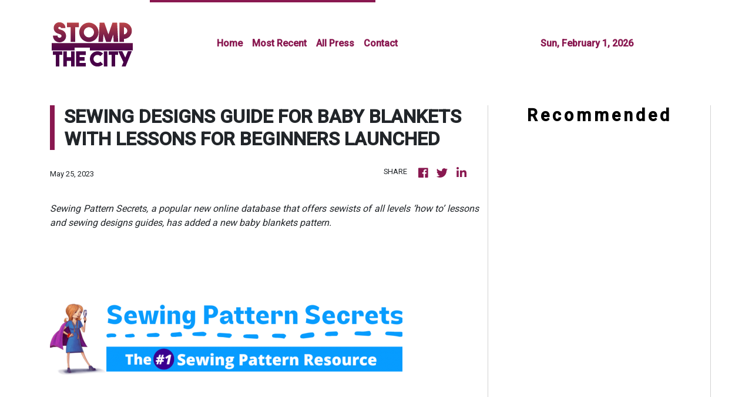

--- FILE ---
content_type: text/html
request_url: https://stompthecity.com/news/sewing-designs-guide-for-baby-blankets-with-lessons-for-beginners-launched/437626
body_size: 974
content:
<!DOCTYPE html>
<html lang="en">
  <head>
    <meta charset="utf-8" />
    <title>Stomp The City - Malaysia Trending News</title>
    <base href="/" />
    <meta
      name="description"
      content="Our audiences go beyond just consuming news. We share things here and interact with each other both online and offline to build a better society. Together, we are stronger."
    />
    <meta name="viewport" content="width=device-width, initial-scale=1" />
    <link rel="icon" type="image/x-icon" href="favicon.ico" />

    <meta property="og:title" content="Stomp The City - Malaysia Trending News" />
    <meta
      property="og:description"
      content="Our audiences go beyond just consuming news. We share things here and interact with each other both online and offline to build a better society. Together, we are stronger."
    />
    <meta property="og:image" content="assets/img/logo.png" />
    <meta property="article:publisher" content="Stomp The City" />
    <meta property="article:author" content="Stomp The City" />
    <meta property="twitter:card" content="summary" />
    <meta property="twitter:title" content="Stomp The City - Malaysia Trending News" />
    <meta
      property="twitter:description"
      content="Our audiences go beyond just consuming news. We share things here and interact with each other both online and offline to build a better society. Together, we are stronger."
    />
    <meta property="twitter:image" content="assets/img/logo.png" />
    <!-- Global site tag (gtag.js) - Google Analytics -->
    <script async src="https://www.googletagmanager.com/gtag/js?id=UA-97456795-33"></script>
    <script>
      window.dataLayer = window.dataLayer || [];

      function gtag() {
        dataLayer.push(arguments);
      }

      gtag('js', new Date());
      gtag('config', 'UA-97456795-33');
    </script>
    <script>
      (function (i, s, o, g, r, a, m) {
        i['GoogleAnalyticsObject'] = r;
        (i[r] =
          i[r] ||
          function () {
            (i[r].q = i[r].q || []).push(arguments);
          }),
          (i[r].l = 1 * new Date());
        (a = s.createElement(o)), (m = s.getElementsByTagName(o)[0]);
        a.async = 1;
        a.src = g;
        m.parentNode.insertBefore(a, m);
      })(window, document, 'script', 'https://www.google-analytics.com/analytics.js', 'ga');

      ga('create', 'UA-97456795-37', 'auto');
      ga('send', 'pageview');
    </script>
  <link rel="stylesheet" href="styles.d52448d1ab5f34d135cd.css"></head>
  <body>
    <app-root></app-root>
  <script src="runtime-es2015.29809752b74007aabe2b.js" type="module"></script><script src="runtime-es5.29809752b74007aabe2b.js" nomodule defer></script><script src="polyfills-es5.1a3c78b07cd6f16c6e9a.js" nomodule defer></script><script src="polyfills-es2015.1f913f16a2d346cc8bdc.js" type="module"></script><script src="scripts.a3de600629374df82f41.js" defer></script><script src="main-es2015.cb55e517f24f546f2aa3.js" type="module"></script><script src="main-es5.cb55e517f24f546f2aa3.js" nomodule defer></script></body>
</html>
